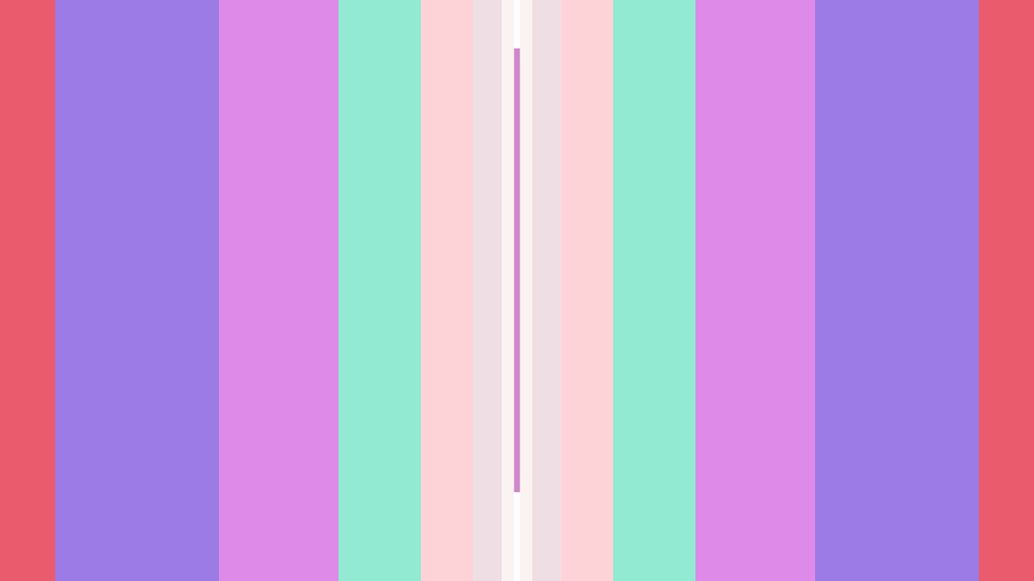

--- FILE ---
content_type: text/html; charset=utf-8
request_url: https://www.pictoline.com/timeline/2023/08/21/17hrs22min23sec
body_size: 5456
content:
<!DOCTYPE html><html lang="es"><head><script>
  var _comscore = _comscore || [];
  _comscore.push({
    c1: "2", c2: "15256939",
    options: {
      enableFirstPartyCookie: true,
      bypassUserConsentRequirementFor1PCookie: true
    }
  });
  (function () {
    var s = document.createElement("script"), el = document.getElementsByTagName("script")[0]; s.async = true;
    s.src = "https://sb.scorecardresearch.com/cs/15256939/beacon.js";
    el.parentNode.insertBefore(s, el);
  })();
</script><noscript><img src="https://sb.scorecardresearch.com/p?c1=2&amp;c2=15256939&amp;cv=4.4.0&amp;cj=1"></noscript><script async src="https://www.googletagmanager.com/gtag/js?id=UA-67807419-1"></script><script>
      window.dataLayer = window.dataLayer || [];
      function gtag(){dataLayer.push(arguments);}
      gtag('js', new Date());
      gtag('config', 'UA-67807419-1');
 
    </script><script>(function(w,d,s,l,i){w[l]=w[l]||[];w[l].push({'gtm.start':
    new Date().getTime(),event:'gtm.js'});var f=d.getElementsByTagName(s)[0],
    j=d.createElement(s),dl=l!='dataLayer'?'&l='+l:'';j.async=true;j.src=
    'https://www.googletagmanager.com/gtm.js?id='+i+dl;f.parentNode.insertBefore(j,f);
    })(window,document,'script','dataLayer','GTM-K56HKLR');</script><link rel="preload" as="style" href="https://fonts.googleapis.com/css2?family=Varela+Round&family=Roboto:wght@700&display=swap"><link rel="preload" as="style" href="/assets/application-3a55a4c1a209760e2b1a26a14ec799901c02bd62aa9f8e89edc77eaaed4ded92.css"><link rel="preload" as="script" href="/packs/js/application-d875bf6f731a59b7bfbc.js"><link rel="preload" as="script" href="/static/js/vendor.js"><link rel="preload" href="/static/fonts/icons.woff2?32xs33" as="font" type="font/woff2" crossorigin><meta charset='utf-8'><meta http-equiv='X-UA-Compatible' content='IE=edge'><title>Lunes · 21 · Agosto · 2023</title><meta name='viewport' content='width=device-width, initial-scale=1.0'><meta name="twitter:card" content="summary_large_image"><meta name="twitter:site" content="@pictoline"><meta name="twitter:creator" content="@pictoline"><meta property="og:url" content="https://www.pictoline.com/timeline/2023/08/21/17hrs22min23sec"><meta name="author" content="Pictoline"><meta property='og:type' content='website'><meta name='title' content='Lunes · 21 · Agosto · 2023'><meta property='og:title' content='Lunes · 21 · Agosto · 2023'><meta name='twitter:title' content='Lunes · 21 · Agosto · 2023'><meta name='image' content='https://www.pictoline.com/imgs/2023/08/21/f51b7fad7b4dcd938b0afed9dd49c236.jpg'><meta property='og:image' content='https://www.pictoline.com/imgs/2023/08/21/f51b7fad7b4dcd938b0afed9dd49c236.jpg'><meta property='og:image' content='https://www.pictoline.com/static/pictoline-share-alt.png'><meta property='og:image' content='https://www.pictoline.com/static/pictoline-share-contrast.png'><meta name='twitter:image' content='https://www.pictoline.com/imgs/2023/08/21/f51b7fad7b4dcd938b0afed9dd49c236.jpg'><meta name='description' content='Agosto de 2023: se publica por primera vez un estudio que usó sangre humana🩸 para probar la efectividad de productos menstruales 🙃⁣ #Estudios #ProductosMenstruales #Sangre'><meta property='og:description' content='Agosto de 2023: se publica por primera vez un estudio que usó sangre humana🩸 para probar la efectividad de productos menstruales 🙃⁣ #Estudios #ProductosMenstruales #Sangre'><meta name='twitter:description' content='Agosto de 2023: se publica por primera vez un estudio que usó sangre humana🩸 para probar la efectividad de productos menstruales 🙃⁣ #Estudios #ProductosMenstruales #Sangre'><meta name='keywords' content=''><meta name='date' content='2026-01-27' scheme="YYYY-MM-DD"><link rel="canonical" href="https://www.pictoline.com/timeline/2023/08/21/17hrs22min23sec"><link rel="apple-touch-icon" sizes="180x180" href="/apple-touch-icon.png"><link rel="icon" type="image/png" sizes="32x32" href="/favicon-32x32.png"><link rel="icon" type="image/png" sizes="16x16" href="/favicon-16x16.png"><link rel="manifest" href="/manifest.json"><link rel="mask-icon" href="/safari-pinned-tab.svg" color="#df4e10"><meta name="msapplication-TileColor" content="#df4e10"><meta name="theme-color" content="#ffffff"><meta name="csrf-param" content="authenticity_token"/><meta name="csrf-token" content="+0BQtYkeniEITdZmDf+ynlCf8ltwoUbtLPaxw6KFQmEipCd16cWEOKzI60LZ31fGZrdj+iy2MElCZgwitz0Cog=="/><style>:root {--bg-preloader: #57316D;  --animation-color: #ff8c83; --illustration-color: #ffdf5a; --comic-color: #52cc9d; --novel-color: #2999FF; --gif-color: #a368ef; --infographic-color: #fe7014; </style><script>var _GLOBALS={open_bacon: false, fullpath: "/timeline/2023/08/21/17hrs22min23sec".split("&amp;").join("&"), dark_mode: false, webp: true, date: new Date("2026-01-27"), action: "show", controller: "timeline", device: "desktop", main_palette: {"id":1,"illustration":"#ffdf5a","animation":"#ff8c83","infographic":"#fe7014","gif":"#a368ef","comic":"#52cc9d","novel":"#2999FF","search_date":"2020-04-15","active":true}, palette: ["#57316D", "#8E5A90", "#EB5B6E", "#9C7BE6", "#DD8AE8", "#92EAD2", "#FDD3D7", "#F0DEE5", "#FBF2F2"], lang: "es"};</script><link rel="stylesheet" media="all" href="/assets/application-3a55a4c1a209760e2b1a26a14ec799901c02bd62aa9f8e89edc77eaaed4ded92.css" async="async"/></head><body class='desktop show timeline '><noscript><iframe src="https://www.googletagmanager.com/ns.html?id=GTM-K56HKLR" height="0" width="0" style="display:none;visibility:hidden"></iframe></noscript><div id="preloader"><span class="mask-item"><img alt="Pictoline" id="pictoline-logo" src="/assets/pictoline-type-d83a057e91e87823f94f9986978ab0a4f09dc7898cf30c788a6899b061aa4040.svg"/></span><img alt="Pictoline" id="preloader-logo" src="/assets/pictoline-logo-white-02ee34d5fc5d8ba9a6239ae996cb4988cd782a8de2dc7dd78403e74b7b27bdb8.svg"/></div><main id="main-wrapper"><style>#close-bacon-details:before, #back-link:before, .swiper-button-prev, .swiper-button-next { background: #cf88ca }</style><header id="timeline-header"><a class="back-link change-page" id="back-link" title="Volver" href="/timeline?dir=prev"><i class="icon prev"></i><span class="sr-only">Volver</span></a><a class="back-link" id="search-button" href="/" title="Buscar"><i class="icon search"></i><div class="sr-only">Buscar</div></a></header><script type="application/ld+json">{"@context": "http://schema.org", "@type": "NewsArticle", "mainEntityOfPage": {"@type": "WebPage", "@id": "https://www.pictoline.com2023/08/21/17hrs22min23sec"}, "headline": "Agosto de 2023: se publica por primera vez un estudio que usó sangre humana🩸 para probar la efectividad de productos menstruales 🙃⁣
#Estudios #ProductosMenstruales #Sangre", "image": ["https://www.pictoline.com/imgs/2023/08/21/f51b7fad7b4dcd938b0afed9dd49c236.jpg"], "datePublished": "2023-08-21 17:22:23 -0600", "dateModified": "2023-11-16 23:18:15 -0600", "description": "", "author": {"@type": "Organization", "name": "Pictoline"}, "publisher": {"@type": "Organization", "name": "Pictoline", "logo": { "@type": "ImageObject", "url": "https://www.pictoline.com/pictoline-logo.png" } }, "inLanguage": "es-LA"}</script><div id="white-layer"></div><div id='bacon-wrapper'><div id='bacon-content' class='bacon-item'><style>#pictoline-logo { color: #F0DEE5 } figure.loading { background-color: #cf88ca; color: #F0DEE5 }</style><style>#close-bacon-details:before, #back-link:before, .swiper-button-prev, .swiper-button-next { background: #cf88ca }</style><a title="💔 Los 4 jinetes del apocalipsis..." class="to-bacon-link " id="to-prev-bacon" data-remote="true" href="/timeline/2023/08/22/13hrs22min38sec?lang=es&amp;dir=prev&amp;bg=5b4b6f"><span title="22">22</span><span title="Ago">Ago</span><span title="2023">2023</span><span><i class="icon prev"></i></span></a><style>#to-prev-bacon span:nth-child(1):after { color: #4D90D4; }#to-prev-bacon span:nth-child(2):after { color: #DA7E64; }#to-prev-bacon span:nth-child(3):after { color: #F2D982; }#to-prev-bacon span:nth-child(4):after { color: #FBEDAA; } </style><section id='bacon-detail'><div class="swiper-container" id="bacon-gallery-slider"><ul class="swiper-wrapper"><li class="swiper-slide"><figure class="loading"><img src='/imgs/2023/08/21/f51b7fad7b4dcd938b0afed9dd49c236.jpg' alt='Agosto de 2023: se publica por primera vez un estudio que usó sangre humana🩸 para probar la efectividad de productos menstruales 🙃⁣ #Estudios #ProductosMenstruales #Sangre' id='bacon-img-detail'></figure></li><li class="swiper-slide"><img src='/imgs/2023/08/21/2023/08/21/17hrs22min23sec/gallery/large_7be3aef1c922.jpg' alt='Agosto de 2023: se publica por primera vez un estudio que usó sangre humana🩸 para probar la efectividad de productos menstruales 🙃⁣ #Estudios #ProductosMenstruales #Sangre'></li><li class="swiper-slide"><img src='/imgs/2023/08/21/2023/08/21/17hrs22min23sec/gallery/large_e91b51a39ef7.jpg' alt='Agosto de 2023: se publica por primera vez un estudio que usó sangre humana🩸 para probar la efectividad de productos menstruales 🙃⁣ #Estudios #ProductosMenstruales #Sangre'></li></ul><div class="swiper-button-prev" id="prev-bacon"></div><div class="swiper-button-next" id="next-bacon"></div></div><article><h1 class='bacon-item'>Lunes · 21 · Ago · 2023</h1><div class='bacon-item bacon-description'>Agosto de 2023: se publica por primera vez un estudio que usó sangre humana🩸 para probar la efectividad de productos menstruales 🙃⁣ #Estudios #ProductosMenstruales #Sangre</div><ul id='share-networks'><li id="copylink-success">¡Link Copiado!</li><li class='network bacon-item'><a id="copy-link" class="share-bacon" title="Copiar URL" href="https://www.pictoline.com/timeline/2023/08/21/17hrs22min23sec"><span class='sr-only'>Copiar URL</span><i class='icon share'></i></a></li><li class='network bacon-item'><a target="_blank" rel="noopener" id="fb-share" class="share-bacon" title="Compartir en Facebook" href="http://www.facebook.com/sharer.php?u=https://www.pictoline.com/timeline/2023/08/21/17hrs22min23sec"><span class='sr-only'>Compartir en Facebook</span><i class='icon facebook'></i></a></li><li class='network bacon-item'><a target="_blank" rel="noopener" id="twitter-share" class="share-bacon" title="Compartir en Twitter" href="https://twitter.com/intent/tweet?text=Agosto%20de%202023%3A%20se%20publica%20por%20primera%20vez%20un%20estudio%20que%20us%C3%B3%20sangre%20humana%F0%9F%A9%B8%20para%20probar%20la%20efectividad%20de%20productos%20menstruales%20%F0%9F%99%83%E2%81%A3%0A%23Estudios%20%23ProductosMenstruales%20%23Sangre&amp;url=https%3A%2F%2Fwww.pictoline.com%2Ftimeline%2F2023%2F08%2F21%2F17hrs22min23sec"><span class='sr-only'>Compartir en Twitter</span><i class='icon twitter'></i></a></li><li class='network bacon-item pinterest-item'><a href="https://www.pinterest.com/pin/create/button/" data-pin-url="https://www.pictoline.com/timeline/2023/08/21/17hrs22min23sec" target="_blank" data-pin-round="true" data-pin-do="buttonPin" data-pin-description="Agosto de 2023: se publica por primera vez un estudio que usó sangre humana🩸 para probar la efectividad de productos menstruales 🙃⁣ #Estudios #ProductosMenstruales #Sangre" data-pin-media="/imgs/2023/08/21/f51b7fad7b4dcd938b0afed9dd49c236.jpg" data-pin-custom="true"><span class='sr-only'>Save on Pinterest</span><i class='icon pinterest'></i></a></li><li><a download="2023/08/21/17hrs22min23sec" title="Descargar" class="bacon-item download-bacon" href="https://www.pictoline.com/imgs/2023/08/21/f51b7fad7b4dcd938b0afed9dd49c236.jpg"> Descargar <p class="share-bacon"><i class='icon download'></i></p></a></li></ul></article></section><a title="Beneficios que quizá no conocía..." class="to-bacon-link " id="to-next-bacon" data-remote="true" href="/timeline/2023/08/21/15hrs08min49sec?lang=es&amp;dir=next&amp;bg=68809c"><span title="21">21</span><span title="Ago">Ago</span><span title="2023">2023</span><span><i class="icon next"></i></span></a><style> #to-next-bacon span:nth-child(1):after { color: #579BDE; } #to-next-bacon span:nth-child(2):after { color: #D5A87A; } #to-next-bacon span:nth-child(3):after { color: #94CCEB; } #to-next-bacon span:nth-child(4):after { color: #E9D395; } </style></div></div><link rel="stylesheet" href="/static/css/swiper.min.css"><script src="/static/js/swiper.min.js"></script><script async defer src="https://assets.pinterest.com/js/pinit.js" data-pin-build="parsePinBtns"></script><div class="modal" id="what-is-draw-search-modal"><div class="modal-content"><button class="close-modal" id="close-modal"><span class="sr-only">Cerrar</span><i class="icon close"></i></button><div class="modal-body"><div class="mask-item"><h2 class="masked-item title"><i class="icon pencil"></i>Dibuja y Busca</h2></div><div class="mask-item"><div class="masked-item"><p>Prueba dibujar algo relacionado con lo que estás buscando y deja que la red neuronal de Google Quickdraw descifre tus trazos.</p><p>No importa que el dibujo parezca salido de tu infancia.</p><p>De hecho esos son los mejores ;)</p></div></div><div class="mask-item"><div class="masked-item"><button id="go-to-draw">¡Inténtalo!</button></div></div></div></div></div><div id="search-modal" class="modal"><a class="back-link" id="close-search-modal" href="#" title="Volver"><i class="icon prev"></i><div class="sr-only">Volver</div></a><div class="content" id="search-modal-content"><div id="form-container"><form id="search-container" data-remote="false" action="/timeline" accept-charset="UTF-8" data-remote="true" method="get"><img alt="Pictoline" id="logo-home" src="/assets/pictoline-logo-white-02ee34d5fc5d8ba9a6239ae996cb4988cd782a8de2dc7dd78403e74b7b27bdb8.svg"/><div id="text-instructions"><div id="draw-instructions" class="intro-item"><p>Busca algo publicado en Pictoline por tema, palabra clave o algún elemento visual que recuerdes. Incluso puedes dibujarlo. <span class="sr-only">¿Cómo funciona?</span><a href="#" title="¿Cómo funciona??" id="show-instructions"><i>?</i></a></p></div></div><fieldset class="intro-item"><input type="text" name="search" id="search-btn" value="" required="required" autocomplete="off"/><label for="search-btn" id="search-label">Escribe lo que estés buscando</label><a id="clean-results" href="#" title="Limpiar Resultados"><i class="icon close"></i><span class="sr-only">Limpiar Resultados</span></a></fieldset></form><ul id="autocomplete-results"></ul><div id="draw-controls-container"><button id="redo-btn" class="control" disabled><i class="icon redo"></i><span class="sr-only">Deshacer Trazo</span></button><button id="ok-draw-btn" class="control" disabled><i class="icon tick"></i><span class="sr-only">Buscar Dibujo</span></button></div><div id="select-search-type-container"><button id="text-select-btn" class="active control"><i class="icon text"></i><span class="sr-only">Buscar por palabras</span></button><button id="draw-select-btn" class="control"><i class="icon pencil"></i><span class="sr-only">Buscar por dibujo</span></button><p id="search-instruction">Dibuja algo relacionado con lo que estás buscando</p></div></div></div></div><link rel="stylesheet" href="/static/css/swiper.min.css"><script src="/static/js/swiper.min.js"></script><a href="/" data-remote="true" id="previous-helper" class="sr-only">Previous Helper</a></main><footer id="main-footer" class="intro-item"><a href="?lang=en&dir=prev" hreflang="en" class="toggle-button change-page " id="lang-selector"><span>Esp/Eng</span></a><ul id="networks-container"><li><a href="https://twitter.com/pictoline" target="_blank" rel="external noreferrer" title="Twitter" id="nt-tw"><i class="icon twitter"></i><span class="sr-only">Twitter</span></a></li><li><a href="https://facebook.com/pictoline" target="_blank" rel="external noreferrer" title="Facebook" id="nt-fb"><i class="icon facebook"></i><span class="sr-only">Facebook</span></a></li><li><a href="https://instagram.com/pictoline" target="_blank" rel="external noreferrer" title="Instagram" id="nt-ig"><i class="icon instagram"></i><span class="sr-only">Instagram</span></a></li><li><a href="https://www.tiktok.com/@pictoline" target="_blank" rel="external noreferrer" title="TikTok" id="nt-tt"><i class="icon tiktok"></i><span class="sr-only">TikTok</span></a></li><li><a href="https://pictoline.news" title="Newsletter" id="nt-nl"><svg width="18px" height="16px" viewBox="0 0 18 16" version="1.1" xmlns="http://www.w3.org/2000/svg" xmlns:xlink="http://www.w3.org/1999/xlink"><g stroke="none" stroke-width="1" fill="none" fill-rule="evenodd"><g fill="#FFFFFF" fill-rule="nonzero"><polygon id="Path" points="8.81258127 10.2545455 15.5039062 7.33907246 15.5039062 4.48322516 15.5039062 0 2.4609375 0 2.4609375 4.48322516 2.4609375 7.59044139"></polygon><polygon id="Path" points="16.5882353 4.26872014 16.5882353 6.02759073 17.6054471 5.47116264"></polygon><polygon id="Path" points="1.41176471 6.36516392 1.41176471 4.26872014 0.184835294 5.71911301"></polygon><polygon id="Path" points="8.83457469 11.1406309 0 6.8506969 0 16 18 16 18 6.49424998"></polygon></g></g></svg></a></li></ul><a title="Pictoline" id="to-home-link" class="change-page" href="/?dir=next"><p id="pictoline-logo-type"><span class="sr-only">Pictoline</span><i class="icon logo-text"></i></p></a><ul id="contact-container"><li>By Capital Digital <br><a class="change-page" title="Privacidad" href="/privacy?dir=next">Privacidad</a><a class="change-page" title="Términos" href="/terms?dir=next">Términos</a></li><li><button class="toggle-button " id="toggle-dark"><span>Dark/Light</span></button></li></ul></footer><script src="/static/js/vendor.js" defer></script><script src="/packs/js/application-d875bf6f731a59b7bfbc.js" defer="defer"></script><script>if ("serviceWorker" in navigator) { window.addEventListener('load', function() { navigator.serviceWorker.register("/sw.js"); }); }</script><script defer src="https://static.cloudflareinsights.com/beacon.min.js/vcd15cbe7772f49c399c6a5babf22c1241717689176015" integrity="sha512-ZpsOmlRQV6y907TI0dKBHq9Md29nnaEIPlkf84rnaERnq6zvWvPUqr2ft8M1aS28oN72PdrCzSjY4U6VaAw1EQ==" data-cf-beacon='{"version":"2024.11.0","token":"e4df3f4bb5c049de91f7b49bc60cc555","r":1,"server_timing":{"name":{"cfCacheStatus":true,"cfEdge":true,"cfExtPri":true,"cfL4":true,"cfOrigin":true,"cfSpeedBrain":true},"location_startswith":null}}' crossorigin="anonymous"></script>
</body></html>